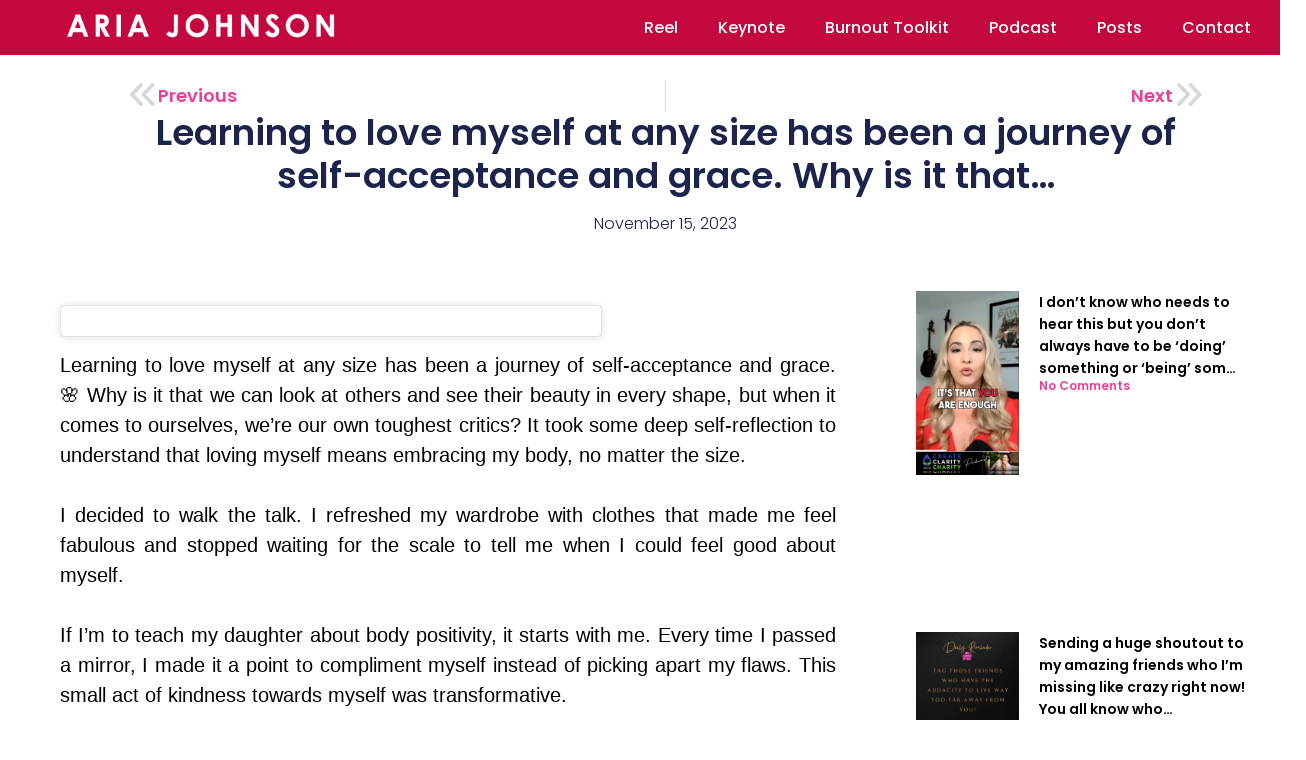

--- FILE ---
content_type: text/html; charset=UTF-8
request_url: https://ariajohnson.com/2023/11/15/learning-to-love-myself-at-any-size-has-been-a-journey-of-self-acceptance-and-grace-why-is-it-that/
body_size: 25179
content:
<!doctype html><html lang="en-US"><head><script data-no-optimize="1">var litespeed_docref=sessionStorage.getItem("litespeed_docref");litespeed_docref&&(Object.defineProperty(document,"referrer",{get:function(){return litespeed_docref}}),sessionStorage.removeItem("litespeed_docref"));</script> <meta charset="UTF-8"><meta name="viewport" content="width=device-width, initial-scale=1"><link rel="profile" href="https://gmpg.org/xfn/11"><meta name='robots' content='index, follow, max-image-preview:large, max-snippet:-1, max-video-preview:-1' /><meta name="dlm-version" content="5.1.6"><title>Learning to love myself at any size has been a journey of self-acceptance and grace. Why is it that... - Aria Johnson</title><link rel="canonical" href="https://ariajohnson.com/2023/11/15/learning-to-love-myself-at-any-size-has-been-a-journey-of-self-acceptance-and-grace-why-is-it-that/" /><meta property="og:locale" content="en_US" /><meta property="og:type" content="article" /><meta property="og:title" content="Learning to love myself at any size has been a journey of self-acceptance and grace. Why is it that... - Aria Johnson" /><meta property="og:description" content="&nbsp; Learning to love myself at any size has been a journey of self-acceptance and grace. &#x1f338; Why is it that we can look at others and see their beauty in every shape, but when it comes to ourselves, we&#8217;re our own toughest critics? It took some deep self-reflection to understand that loving myself means [&hellip;]" /><meta property="og:url" content="https://ariajohnson.com/2023/11/15/learning-to-love-myself-at-any-size-has-been-a-journey-of-self-acceptance-and-grace-why-is-it-that/" /><meta property="og:site_name" content="Aria Johnson" /><meta property="article:published_time" content="2023-11-15T15:51:26+00:00" /><meta property="og:image" content="https://ariajohnson.com/wp-content/uploads/2023/11/Learning-to-love-myself-at-any-size-has-been-a.jpg" /><meta property="og:image:width" content="1080" /><meta property="og:image:height" content="1920" /><meta property="og:image:type" content="image/jpeg" /><meta name="author" content="aria_admin" /><meta name="twitter:card" content="summary_large_image" /><meta name="twitter:label1" content="Written by" /><meta name="twitter:data1" content="aria_admin" /><meta name="twitter:label2" content="Est. reading time" /><meta name="twitter:data2" content="1 minute" /> <script type="application/ld+json" class="yoast-schema-graph">{"@context":"https://schema.org","@graph":[{"@type":"Article","@id":"https://ariajohnson.com/2023/11/15/learning-to-love-myself-at-any-size-has-been-a-journey-of-self-acceptance-and-grace-why-is-it-that/#article","isPartOf":{"@id":"https://ariajohnson.com/2023/11/15/learning-to-love-myself-at-any-size-has-been-a-journey-of-self-acceptance-and-grace-why-is-it-that/"},"author":{"name":"aria_admin","@id":"https://ariajohnson.com/#/schema/person/e1ed5affd15ba4169265593d29ec8e00"},"headline":"Learning to love myself at any size has been a journey of self-acceptance and grace. Why is it that&#8230;","datePublished":"2023-11-15T15:51:26+00:00","mainEntityOfPage":{"@id":"https://ariajohnson.com/2023/11/15/learning-to-love-myself-at-any-size-has-been-a-journey-of-self-acceptance-and-grace-why-is-it-that/"},"wordCount":240,"commentCount":1,"publisher":{"@id":"https://ariajohnson.com/#/schema/person/e1ed5affd15ba4169265593d29ec8e00"},"image":{"@id":"https://ariajohnson.com/2023/11/15/learning-to-love-myself-at-any-size-has-been-a-journey-of-self-acceptance-and-grace-why-is-it-that/#primaryimage"},"thumbnailUrl":"https://ariajohnson.com/wp-content/uploads/2023/11/Learning-to-love-myself-at-any-size-has-been-a.jpg","articleSection":["Blog posts"],"inLanguage":"en-US"},{"@type":"WebPage","@id":"https://ariajohnson.com/2023/11/15/learning-to-love-myself-at-any-size-has-been-a-journey-of-self-acceptance-and-grace-why-is-it-that/","url":"https://ariajohnson.com/2023/11/15/learning-to-love-myself-at-any-size-has-been-a-journey-of-self-acceptance-and-grace-why-is-it-that/","name":"Learning to love myself at any size has been a journey of self-acceptance and grace. Why is it that... - Aria Johnson","isPartOf":{"@id":"https://ariajohnson.com/#website"},"primaryImageOfPage":{"@id":"https://ariajohnson.com/2023/11/15/learning-to-love-myself-at-any-size-has-been-a-journey-of-self-acceptance-and-grace-why-is-it-that/#primaryimage"},"image":{"@id":"https://ariajohnson.com/2023/11/15/learning-to-love-myself-at-any-size-has-been-a-journey-of-self-acceptance-and-grace-why-is-it-that/#primaryimage"},"thumbnailUrl":"https://ariajohnson.com/wp-content/uploads/2023/11/Learning-to-love-myself-at-any-size-has-been-a.jpg","datePublished":"2023-11-15T15:51:26+00:00","breadcrumb":{"@id":"https://ariajohnson.com/2023/11/15/learning-to-love-myself-at-any-size-has-been-a-journey-of-self-acceptance-and-grace-why-is-it-that/#breadcrumb"},"inLanguage":"en-US","potentialAction":[{"@type":"ReadAction","target":["https://ariajohnson.com/2023/11/15/learning-to-love-myself-at-any-size-has-been-a-journey-of-self-acceptance-and-grace-why-is-it-that/"]}]},{"@type":"ImageObject","inLanguage":"en-US","@id":"https://ariajohnson.com/2023/11/15/learning-to-love-myself-at-any-size-has-been-a-journey-of-self-acceptance-and-grace-why-is-it-that/#primaryimage","url":"https://ariajohnson.com/wp-content/uploads/2023/11/Learning-to-love-myself-at-any-size-has-been-a.jpg","contentUrl":"https://ariajohnson.com/wp-content/uploads/2023/11/Learning-to-love-myself-at-any-size-has-been-a.jpg","width":1080,"height":1920,"caption":"Learning to love myself at any size has been a journey of self-acceptance and grace. Why is it that..."},{"@type":"BreadcrumbList","@id":"https://ariajohnson.com/2023/11/15/learning-to-love-myself-at-any-size-has-been-a-journey-of-self-acceptance-and-grace-why-is-it-that/#breadcrumb","itemListElement":[{"@type":"ListItem","position":1,"name":"Home","item":"https://ariajohnson.com/"},{"@type":"ListItem","position":2,"name":"Learning to love myself at any size has been a journey of self-acceptance and grace. Why is it that&#8230;"}]},{"@type":"WebSite","@id":"https://ariajohnson.com/#website","url":"https://ariajohnson.com/","name":"Aria Johnson","description":"","publisher":{"@id":"https://ariajohnson.com/#/schema/person/e1ed5affd15ba4169265593d29ec8e00"},"potentialAction":[{"@type":"SearchAction","target":{"@type":"EntryPoint","urlTemplate":"https://ariajohnson.com/?s={search_term_string}"},"query-input":{"@type":"PropertyValueSpecification","valueRequired":true,"valueName":"search_term_string"}}],"inLanguage":"en-US"},{"@type":["Person","Organization"],"@id":"https://ariajohnson.com/#/schema/person/e1ed5affd15ba4169265593d29ec8e00","name":"aria_admin","image":{"@type":"ImageObject","inLanguage":"en-US","@id":"https://ariajohnson.com/#/schema/person/image/","url":"https://ariajohnson.com/wp-content/uploads/2023/11/headshot-1000x1000-1.jpg","contentUrl":"https://ariajohnson.com/wp-content/uploads/2023/11/headshot-1000x1000-1.jpg","width":1000,"height":1000,"caption":"aria_admin"},"logo":{"@id":"https://ariajohnson.com/#/schema/person/image/"},"sameAs":["https://ariajohnson.com"],"url":"https://ariajohnson.com/author/aria_admin/"}]}</script> <link rel='dns-prefetch' href='//www.googletagmanager.com' /><link rel='dns-prefetch' href='//use.fontawesome.com' /><link rel="alternate" type="application/rss+xml" title="Aria Johnson &raquo; Feed" href="https://ariajohnson.com/feed/" /><link rel="alternate" title="oEmbed (JSON)" type="application/json+oembed" href="https://ariajohnson.com/wp-json/oembed/1.0/embed?url=https%3A%2F%2Fariajohnson.com%2F2023%2F11%2F15%2Flearning-to-love-myself-at-any-size-has-been-a-journey-of-self-acceptance-and-grace-why-is-it-that%2F" /><link rel="alternate" title="oEmbed (XML)" type="text/xml+oembed" href="https://ariajohnson.com/wp-json/oembed/1.0/embed?url=https%3A%2F%2Fariajohnson.com%2F2023%2F11%2F15%2Flearning-to-love-myself-at-any-size-has-been-a-journey-of-self-acceptance-and-grace-why-is-it-that%2F&#038;format=xml" /><style id='wp-img-auto-sizes-contain-inline-css'>img:is([sizes=auto i],[sizes^="auto," i]){contain-intrinsic-size:3000px 1500px}
/*# sourceURL=wp-img-auto-sizes-contain-inline-css */</style><link data-optimized="2" rel="stylesheet" href="https://ariajohnson.com/wp-content/litespeed/css/56a0bb31da36d5b5c20034a9ecc02b84.css?ver=9ed52" /><style id='font-awesome-svg-styles-default-inline-css'>.svg-inline--fa {
  display: inline-block;
  height: 1em;
  overflow: visible;
  vertical-align: -.125em;
}
/*# sourceURL=font-awesome-svg-styles-default-inline-css */</style><style id='font-awesome-svg-styles-inline-css'>.wp-block-font-awesome-icon svg::before,
   .wp-rich-text-font-awesome-icon svg::before {content: unset;}
/*# sourceURL=font-awesome-svg-styles-inline-css */</style><style id='global-styles-inline-css'>:root{--wp--preset--aspect-ratio--square: 1;--wp--preset--aspect-ratio--4-3: 4/3;--wp--preset--aspect-ratio--3-4: 3/4;--wp--preset--aspect-ratio--3-2: 3/2;--wp--preset--aspect-ratio--2-3: 2/3;--wp--preset--aspect-ratio--16-9: 16/9;--wp--preset--aspect-ratio--9-16: 9/16;--wp--preset--color--black: #000000;--wp--preset--color--cyan-bluish-gray: #abb8c3;--wp--preset--color--white: #ffffff;--wp--preset--color--pale-pink: #f78da7;--wp--preset--color--vivid-red: #cf2e2e;--wp--preset--color--luminous-vivid-orange: #ff6900;--wp--preset--color--luminous-vivid-amber: #fcb900;--wp--preset--color--light-green-cyan: #7bdcb5;--wp--preset--color--vivid-green-cyan: #00d084;--wp--preset--color--pale-cyan-blue: #8ed1fc;--wp--preset--color--vivid-cyan-blue: #0693e3;--wp--preset--color--vivid-purple: #9b51e0;--wp--preset--gradient--vivid-cyan-blue-to-vivid-purple: linear-gradient(135deg,rgb(6,147,227) 0%,rgb(155,81,224) 100%);--wp--preset--gradient--light-green-cyan-to-vivid-green-cyan: linear-gradient(135deg,rgb(122,220,180) 0%,rgb(0,208,130) 100%);--wp--preset--gradient--luminous-vivid-amber-to-luminous-vivid-orange: linear-gradient(135deg,rgb(252,185,0) 0%,rgb(255,105,0) 100%);--wp--preset--gradient--luminous-vivid-orange-to-vivid-red: linear-gradient(135deg,rgb(255,105,0) 0%,rgb(207,46,46) 100%);--wp--preset--gradient--very-light-gray-to-cyan-bluish-gray: linear-gradient(135deg,rgb(238,238,238) 0%,rgb(169,184,195) 100%);--wp--preset--gradient--cool-to-warm-spectrum: linear-gradient(135deg,rgb(74,234,220) 0%,rgb(151,120,209) 20%,rgb(207,42,186) 40%,rgb(238,44,130) 60%,rgb(251,105,98) 80%,rgb(254,248,76) 100%);--wp--preset--gradient--blush-light-purple: linear-gradient(135deg,rgb(255,206,236) 0%,rgb(152,150,240) 100%);--wp--preset--gradient--blush-bordeaux: linear-gradient(135deg,rgb(254,205,165) 0%,rgb(254,45,45) 50%,rgb(107,0,62) 100%);--wp--preset--gradient--luminous-dusk: linear-gradient(135deg,rgb(255,203,112) 0%,rgb(199,81,192) 50%,rgb(65,88,208) 100%);--wp--preset--gradient--pale-ocean: linear-gradient(135deg,rgb(255,245,203) 0%,rgb(182,227,212) 50%,rgb(51,167,181) 100%);--wp--preset--gradient--electric-grass: linear-gradient(135deg,rgb(202,248,128) 0%,rgb(113,206,126) 100%);--wp--preset--gradient--midnight: linear-gradient(135deg,rgb(2,3,129) 0%,rgb(40,116,252) 100%);--wp--preset--font-size--small: 13px;--wp--preset--font-size--medium: 20px;--wp--preset--font-size--large: 36px;--wp--preset--font-size--x-large: 42px;--wp--preset--spacing--20: 0.44rem;--wp--preset--spacing--30: 0.67rem;--wp--preset--spacing--40: 1rem;--wp--preset--spacing--50: 1.5rem;--wp--preset--spacing--60: 2.25rem;--wp--preset--spacing--70: 3.38rem;--wp--preset--spacing--80: 5.06rem;--wp--preset--shadow--natural: 6px 6px 9px rgba(0, 0, 0, 0.2);--wp--preset--shadow--deep: 12px 12px 50px rgba(0, 0, 0, 0.4);--wp--preset--shadow--sharp: 6px 6px 0px rgba(0, 0, 0, 0.2);--wp--preset--shadow--outlined: 6px 6px 0px -3px rgb(255, 255, 255), 6px 6px rgb(0, 0, 0);--wp--preset--shadow--crisp: 6px 6px 0px rgb(0, 0, 0);}:root { --wp--style--global--content-size: 800px;--wp--style--global--wide-size: 1200px; }:where(body) { margin: 0; }.wp-site-blocks > .alignleft { float: left; margin-right: 2em; }.wp-site-blocks > .alignright { float: right; margin-left: 2em; }.wp-site-blocks > .aligncenter { justify-content: center; margin-left: auto; margin-right: auto; }:where(.wp-site-blocks) > * { margin-block-start: 24px; margin-block-end: 0; }:where(.wp-site-blocks) > :first-child { margin-block-start: 0; }:where(.wp-site-blocks) > :last-child { margin-block-end: 0; }:root { --wp--style--block-gap: 24px; }:root :where(.is-layout-flow) > :first-child{margin-block-start: 0;}:root :where(.is-layout-flow) > :last-child{margin-block-end: 0;}:root :where(.is-layout-flow) > *{margin-block-start: 24px;margin-block-end: 0;}:root :where(.is-layout-constrained) > :first-child{margin-block-start: 0;}:root :where(.is-layout-constrained) > :last-child{margin-block-end: 0;}:root :where(.is-layout-constrained) > *{margin-block-start: 24px;margin-block-end: 0;}:root :where(.is-layout-flex){gap: 24px;}:root :where(.is-layout-grid){gap: 24px;}.is-layout-flow > .alignleft{float: left;margin-inline-start: 0;margin-inline-end: 2em;}.is-layout-flow > .alignright{float: right;margin-inline-start: 2em;margin-inline-end: 0;}.is-layout-flow > .aligncenter{margin-left: auto !important;margin-right: auto !important;}.is-layout-constrained > .alignleft{float: left;margin-inline-start: 0;margin-inline-end: 2em;}.is-layout-constrained > .alignright{float: right;margin-inline-start: 2em;margin-inline-end: 0;}.is-layout-constrained > .aligncenter{margin-left: auto !important;margin-right: auto !important;}.is-layout-constrained > :where(:not(.alignleft):not(.alignright):not(.alignfull)){max-width: var(--wp--style--global--content-size);margin-left: auto !important;margin-right: auto !important;}.is-layout-constrained > .alignwide{max-width: var(--wp--style--global--wide-size);}body .is-layout-flex{display: flex;}.is-layout-flex{flex-wrap: wrap;align-items: center;}.is-layout-flex > :is(*, div){margin: 0;}body .is-layout-grid{display: grid;}.is-layout-grid > :is(*, div){margin: 0;}body{padding-top: 0px;padding-right: 0px;padding-bottom: 0px;padding-left: 0px;}a:where(:not(.wp-element-button)){text-decoration: underline;}:root :where(.wp-element-button, .wp-block-button__link){background-color: #32373c;border-width: 0;color: #fff;font-family: inherit;font-size: inherit;font-style: inherit;font-weight: inherit;letter-spacing: inherit;line-height: inherit;padding-top: calc(0.667em + 2px);padding-right: calc(1.333em + 2px);padding-bottom: calc(0.667em + 2px);padding-left: calc(1.333em + 2px);text-decoration: none;text-transform: inherit;}.has-black-color{color: var(--wp--preset--color--black) !important;}.has-cyan-bluish-gray-color{color: var(--wp--preset--color--cyan-bluish-gray) !important;}.has-white-color{color: var(--wp--preset--color--white) !important;}.has-pale-pink-color{color: var(--wp--preset--color--pale-pink) !important;}.has-vivid-red-color{color: var(--wp--preset--color--vivid-red) !important;}.has-luminous-vivid-orange-color{color: var(--wp--preset--color--luminous-vivid-orange) !important;}.has-luminous-vivid-amber-color{color: var(--wp--preset--color--luminous-vivid-amber) !important;}.has-light-green-cyan-color{color: var(--wp--preset--color--light-green-cyan) !important;}.has-vivid-green-cyan-color{color: var(--wp--preset--color--vivid-green-cyan) !important;}.has-pale-cyan-blue-color{color: var(--wp--preset--color--pale-cyan-blue) !important;}.has-vivid-cyan-blue-color{color: var(--wp--preset--color--vivid-cyan-blue) !important;}.has-vivid-purple-color{color: var(--wp--preset--color--vivid-purple) !important;}.has-black-background-color{background-color: var(--wp--preset--color--black) !important;}.has-cyan-bluish-gray-background-color{background-color: var(--wp--preset--color--cyan-bluish-gray) !important;}.has-white-background-color{background-color: var(--wp--preset--color--white) !important;}.has-pale-pink-background-color{background-color: var(--wp--preset--color--pale-pink) !important;}.has-vivid-red-background-color{background-color: var(--wp--preset--color--vivid-red) !important;}.has-luminous-vivid-orange-background-color{background-color: var(--wp--preset--color--luminous-vivid-orange) !important;}.has-luminous-vivid-amber-background-color{background-color: var(--wp--preset--color--luminous-vivid-amber) !important;}.has-light-green-cyan-background-color{background-color: var(--wp--preset--color--light-green-cyan) !important;}.has-vivid-green-cyan-background-color{background-color: var(--wp--preset--color--vivid-green-cyan) !important;}.has-pale-cyan-blue-background-color{background-color: var(--wp--preset--color--pale-cyan-blue) !important;}.has-vivid-cyan-blue-background-color{background-color: var(--wp--preset--color--vivid-cyan-blue) !important;}.has-vivid-purple-background-color{background-color: var(--wp--preset--color--vivid-purple) !important;}.has-black-border-color{border-color: var(--wp--preset--color--black) !important;}.has-cyan-bluish-gray-border-color{border-color: var(--wp--preset--color--cyan-bluish-gray) !important;}.has-white-border-color{border-color: var(--wp--preset--color--white) !important;}.has-pale-pink-border-color{border-color: var(--wp--preset--color--pale-pink) !important;}.has-vivid-red-border-color{border-color: var(--wp--preset--color--vivid-red) !important;}.has-luminous-vivid-orange-border-color{border-color: var(--wp--preset--color--luminous-vivid-orange) !important;}.has-luminous-vivid-amber-border-color{border-color: var(--wp--preset--color--luminous-vivid-amber) !important;}.has-light-green-cyan-border-color{border-color: var(--wp--preset--color--light-green-cyan) !important;}.has-vivid-green-cyan-border-color{border-color: var(--wp--preset--color--vivid-green-cyan) !important;}.has-pale-cyan-blue-border-color{border-color: var(--wp--preset--color--pale-cyan-blue) !important;}.has-vivid-cyan-blue-border-color{border-color: var(--wp--preset--color--vivid-cyan-blue) !important;}.has-vivid-purple-border-color{border-color: var(--wp--preset--color--vivid-purple) !important;}.has-vivid-cyan-blue-to-vivid-purple-gradient-background{background: var(--wp--preset--gradient--vivid-cyan-blue-to-vivid-purple) !important;}.has-light-green-cyan-to-vivid-green-cyan-gradient-background{background: var(--wp--preset--gradient--light-green-cyan-to-vivid-green-cyan) !important;}.has-luminous-vivid-amber-to-luminous-vivid-orange-gradient-background{background: var(--wp--preset--gradient--luminous-vivid-amber-to-luminous-vivid-orange) !important;}.has-luminous-vivid-orange-to-vivid-red-gradient-background{background: var(--wp--preset--gradient--luminous-vivid-orange-to-vivid-red) !important;}.has-very-light-gray-to-cyan-bluish-gray-gradient-background{background: var(--wp--preset--gradient--very-light-gray-to-cyan-bluish-gray) !important;}.has-cool-to-warm-spectrum-gradient-background{background: var(--wp--preset--gradient--cool-to-warm-spectrum) !important;}.has-blush-light-purple-gradient-background{background: var(--wp--preset--gradient--blush-light-purple) !important;}.has-blush-bordeaux-gradient-background{background: var(--wp--preset--gradient--blush-bordeaux) !important;}.has-luminous-dusk-gradient-background{background: var(--wp--preset--gradient--luminous-dusk) !important;}.has-pale-ocean-gradient-background{background: var(--wp--preset--gradient--pale-ocean) !important;}.has-electric-grass-gradient-background{background: var(--wp--preset--gradient--electric-grass) !important;}.has-midnight-gradient-background{background: var(--wp--preset--gradient--midnight) !important;}.has-small-font-size{font-size: var(--wp--preset--font-size--small) !important;}.has-medium-font-size{font-size: var(--wp--preset--font-size--medium) !important;}.has-large-font-size{font-size: var(--wp--preset--font-size--large) !important;}.has-x-large-font-size{font-size: var(--wp--preset--font-size--x-large) !important;}
:root :where(.wp-block-pullquote){font-size: 1.5em;line-height: 1.6;}
/*# sourceURL=global-styles-inline-css */</style><link rel='stylesheet' id='font-awesome-official-css' href='https://use.fontawesome.com/releases/v6.4.2/css/all.css' media='all' integrity="sha384-blOohCVdhjmtROpu8+CfTnUWham9nkX7P7OZQMst+RUnhtoY/9qemFAkIKOYxDI3" crossorigin="anonymous" /><link rel='stylesheet' id='font-awesome-official-v4shim-css' href='https://use.fontawesome.com/releases/v6.4.2/css/v4-shims.css' media='all' integrity="sha384-IqMDcR2qh8kGcGdRrxwop5R2GiUY5h8aDR/LhYxPYiXh3sAAGGDkFvFqWgFvTsTd" crossorigin="anonymous" /> <script type="litespeed/javascript" data-src="https://ariajohnson.com/wp-includes/js/jquery/jquery.min.js" id="jquery-core-js"></script> <script id="jquery-js-after" type="litespeed/javascript">!function($){"use strict";$(document).ready(function(){$(this).scrollTop()>100&&$(".hfe-scroll-to-top-wrap").removeClass("hfe-scroll-to-top-hide"),$(window).scroll(function(){$(this).scrollTop()<100?$(".hfe-scroll-to-top-wrap").fadeOut(300):$(".hfe-scroll-to-top-wrap").fadeIn(300)}),$(".hfe-scroll-to-top-wrap").on("click",function(){$("html, body").animate({scrollTop:0},300);return!1})})}(jQuery);!function($){'use strict';$(document).ready(function(){var bar=$('.hfe-reading-progress-bar');if(!bar.length)return;$(window).on('scroll',function(){var s=$(window).scrollTop(),d=$(document).height()-$(window).height(),p=d?s/d*100:0;bar.css('width',p+'%')})})}(jQuery)</script> 
 <script type="litespeed/javascript" data-src="https://www.googletagmanager.com/gtag/js?id=GT-NGJF98XF" id="google_gtagjs-js"></script> <script id="google_gtagjs-js-after" type="litespeed/javascript">window.dataLayer=window.dataLayer||[];function gtag(){dataLayer.push(arguments)}
gtag("set","linker",{"domains":["ariajohnson.com"]});gtag("js",new Date());gtag("set","developer_id.dZTNiMT",!0);gtag("config","GT-NGJF98XF");window._googlesitekit=window._googlesitekit||{};window._googlesitekit.throttledEvents=[];window._googlesitekit.gtagEvent=(name,data)=>{var key=JSON.stringify({name,data});if(!!window._googlesitekit.throttledEvents[key]){return}window._googlesitekit.throttledEvents[key]=!0;setTimeout(()=>{delete window._googlesitekit.throttledEvents[key]},5);gtag("event",name,{...data,event_source:"site-kit"})}</script> <link rel="https://api.w.org/" href="https://ariajohnson.com/wp-json/" /><link rel="alternate" title="JSON" type="application/json" href="https://ariajohnson.com/wp-json/wp/v2/posts/591" /><link rel="EditURI" type="application/rsd+xml" title="RSD" href="https://ariajohnson.com/xmlrpc.php?rsd" /><meta name="generator" content="WordPress 6.9" /><link rel='shortlink' href='https://ariajohnson.com/?p=591' /><meta name="generator" content="Site Kit by Google 1.170.0" /><link rel="icon" type="image/png" href="/wp-content/uploads/fbrfg/favicon-96x96.png" sizes="96x96" /><link rel="icon" type="image/svg+xml" href="/wp-content/uploads/fbrfg/favicon.svg" /><link rel="shortcut icon" href="/wp-content/uploads/fbrfg/favicon.ico" /><link rel="apple-touch-icon" sizes="180x180" href="/wp-content/uploads/fbrfg/apple-touch-icon.png" /><link rel="manifest" href="/wp-content/uploads/fbrfg/site.webmanifest" /><meta name="generator" content="Elementor 3.34.2; features: additional_custom_breakpoints; settings: css_print_method-external, google_font-enabled, font_display-swap"><style>.e-con.e-parent:nth-of-type(n+4):not(.e-lazyloaded):not(.e-no-lazyload),
				.e-con.e-parent:nth-of-type(n+4):not(.e-lazyloaded):not(.e-no-lazyload) * {
					background-image: none !important;
				}
				@media screen and (max-height: 1024px) {
					.e-con.e-parent:nth-of-type(n+3):not(.e-lazyloaded):not(.e-no-lazyload),
					.e-con.e-parent:nth-of-type(n+3):not(.e-lazyloaded):not(.e-no-lazyload) * {
						background-image: none !important;
					}
				}
				@media screen and (max-height: 640px) {
					.e-con.e-parent:nth-of-type(n+2):not(.e-lazyloaded):not(.e-no-lazyload),
					.e-con.e-parent:nth-of-type(n+2):not(.e-lazyloaded):not(.e-no-lazyload) * {
						background-image: none !important;
					}
				}</style><link rel="icon" href="https://ariajohnson.com/wp-content/uploads/2025/07/cropped-the-golden-voice-favicon-32x32.png" sizes="32x32" /><link rel="icon" href="https://ariajohnson.com/wp-content/uploads/2025/07/cropped-the-golden-voice-favicon-192x192.png" sizes="192x192" /><link rel="apple-touch-icon" href="https://ariajohnson.com/wp-content/uploads/2025/07/cropped-the-golden-voice-favicon-180x180.png" /><meta name="msapplication-TileImage" content="https://ariajohnson.com/wp-content/uploads/2025/07/cropped-the-golden-voice-favicon-270x270.png" /></head><body class="wp-singular post-template-default single single-post postid-591 single-format-standard wp-custom-logo wp-embed-responsive wp-theme-hello-elementor ehf-template-hello-elementor ehf-stylesheet-hello-elementor hello-elementor-default elementor-default elementor-kit-7 elementor-page-500"><a class="skip-link screen-reader-text" href="#content">Skip to content</a><header data-elementor-type="header" data-elementor-id="48" class="elementor elementor-48 elementor-location-header" data-elementor-post-type="elementor_library"><div class="elementor-element elementor-element-e59f2ad e-flex e-con-boxed e-con e-parent" data-id="e59f2ad" data-element_type="container" data-settings="{&quot;background_background&quot;:&quot;classic&quot;,&quot;sticky&quot;:&quot;top&quot;,&quot;sticky_on&quot;:[&quot;desktop&quot;,&quot;tablet&quot;,&quot;mobile&quot;],&quot;sticky_offset&quot;:0,&quot;sticky_effects_offset&quot;:0,&quot;sticky_anchor_link_offset&quot;:0}"><div class="e-con-inner"><div class="elementor-element elementor-element-234f312 e-con-full e-flex e-con e-child" data-id="234f312" data-element_type="container"><div class="elementor-element elementor-element-47c0097 elementor-widget elementor-widget-theme-site-logo elementor-widget-image" data-id="47c0097" data-element_type="widget" data-widget_type="theme-site-logo.default"><div class="elementor-widget-container">
<a href="https://ariajohnson.com">
<img data-lazyloaded="1" src="[data-uri]" width="729" height="96" data-src="https://ariajohnson.com/wp-content/uploads/2023/08/aria-johnson-logo-1.png" class="attachment-full size-full wp-image-168" alt="" data-srcset="https://ariajohnson.com/wp-content/uploads/2023/08/aria-johnson-logo-1.png 729w, https://ariajohnson.com/wp-content/uploads/2023/08/aria-johnson-logo-1-300x40.png 300w" data-sizes="(max-width: 729px) 100vw, 729px" />				</a></div></div></div><div class="elementor-element elementor-element-7848062 e-con-full e-flex e-con e-child" data-id="7848062" data-element_type="container"><div class="elementor-element elementor-element-3c1b847 elementor-nav-menu__align-end elementor-nav-menu--stretch elementor-nav-menu--dropdown-tablet elementor-nav-menu__text-align-aside elementor-nav-menu--toggle elementor-nav-menu--burger elementor-widget elementor-widget-nav-menu" data-id="3c1b847" data-element_type="widget" data-settings="{&quot;full_width&quot;:&quot;stretch&quot;,&quot;layout&quot;:&quot;horizontal&quot;,&quot;submenu_icon&quot;:{&quot;value&quot;:&quot;&lt;i class=\&quot;fas fa-caret-down\&quot; aria-hidden=\&quot;true\&quot;&gt;&lt;\/i&gt;&quot;,&quot;library&quot;:&quot;fa-solid&quot;},&quot;toggle&quot;:&quot;burger&quot;}" data-widget_type="nav-menu.default"><div class="elementor-widget-container"><nav aria-label="Menu" class="elementor-nav-menu--main elementor-nav-menu__container elementor-nav-menu--layout-horizontal e--pointer-underline e--animation-fade"><ul id="menu-1-3c1b847" class="elementor-nav-menu"><li class="menu-item menu-item-type-custom menu-item-object-custom menu-item-642"><a href="/#speaker-reel" class="elementor-item elementor-item-anchor">Reel</a></li><li class="menu-item menu-item-type-custom menu-item-object-custom menu-item-1106"><a href="/#keynote" class="elementor-item elementor-item-anchor">Keynote</a></li><li class="menu-item menu-item-type-custom menu-item-object-custom menu-item-1102"><a href="/#burnout" class="elementor-item elementor-item-anchor">Burnout Toolkit</a></li><li class="menu-item menu-item-type-post_type menu-item-object-page menu-item-813"><a href="https://ariajohnson.com/podcast/" class="elementor-item">Podcast</a></li><li class="menu-item menu-item-type-taxonomy menu-item-object-category current-post-ancestor current-menu-parent current-post-parent menu-item-641"><a href="https://ariajohnson.com/category/blog/" class="elementor-item">Posts</a></li><li class="menu-item menu-item-type-custom menu-item-object-custom menu-item-645"><a href="/#contact-form" class="elementor-item elementor-item-anchor">Contact</a></li></ul></nav><div class="elementor-menu-toggle" role="button" tabindex="0" aria-label="Menu Toggle" aria-expanded="false">
<i aria-hidden="true" role="presentation" class="elementor-menu-toggle__icon--open eicon-menu-bar"></i><i aria-hidden="true" role="presentation" class="elementor-menu-toggle__icon--close eicon-close"></i></div><nav class="elementor-nav-menu--dropdown elementor-nav-menu__container" aria-hidden="true"><ul id="menu-2-3c1b847" class="elementor-nav-menu"><li class="menu-item menu-item-type-custom menu-item-object-custom menu-item-642"><a href="/#speaker-reel" class="elementor-item elementor-item-anchor" tabindex="-1">Reel</a></li><li class="menu-item menu-item-type-custom menu-item-object-custom menu-item-1106"><a href="/#keynote" class="elementor-item elementor-item-anchor" tabindex="-1">Keynote</a></li><li class="menu-item menu-item-type-custom menu-item-object-custom menu-item-1102"><a href="/#burnout" class="elementor-item elementor-item-anchor" tabindex="-1">Burnout Toolkit</a></li><li class="menu-item menu-item-type-post_type menu-item-object-page menu-item-813"><a href="https://ariajohnson.com/podcast/" class="elementor-item" tabindex="-1">Podcast</a></li><li class="menu-item menu-item-type-taxonomy menu-item-object-category current-post-ancestor current-menu-parent current-post-parent menu-item-641"><a href="https://ariajohnson.com/category/blog/" class="elementor-item" tabindex="-1">Posts</a></li><li class="menu-item menu-item-type-custom menu-item-object-custom menu-item-645"><a href="/#contact-form" class="elementor-item elementor-item-anchor" tabindex="-1">Contact</a></li></ul></nav></div></div></div></div></div></header><div data-elementor-type="single-post" data-elementor-id="500" class="elementor elementor-500 elementor-location-single post-591 post type-post status-publish format-standard has-post-thumbnail hentry category-blog" data-elementor-post-type="elementor_library"><div class="elementor-element elementor-element-769fa7ea e-flex e-con-boxed e-con e-parent" data-id="769fa7ea" data-element_type="container"><div class="e-con-inner"><div class="elementor-element elementor-element-62ff003 elementor-post-navigation-borders-yes elementor-widget elementor-widget-post-navigation" data-id="62ff003" data-element_type="widget" data-widget_type="post-navigation.default"><div class="elementor-widget-container"><div class="elementor-post-navigation" role="navigation" aria-label="Post Navigation"><div class="elementor-post-navigation__prev elementor-post-navigation__link">
<a href="https://ariajohnson.com/2023/11/14/in-a-world-full-of-replicas-its-your-unique-you-ness-that-lights-up-the-room-whether-youre-belt/" rel="prev"><span class="post-navigation__arrow-wrapper post-navigation__arrow-prev"><i aria-hidden="true" class="fas fa-angle-double-left"></i><span class="elementor-screen-only">Prev</span></span><span class="elementor-post-navigation__link__prev"><span class="post-navigation__prev--label">Previous</span></span></a></div><div class="elementor-post-navigation__separator-wrapper"><div class="elementor-post-navigation__separator"></div></div><div class="elementor-post-navigation__next elementor-post-navigation__link">
<a href="https://ariajohnson.com/2023/11/16/lets-talk-real-about-confidence-over-the-years-many-of-my-clients-from-thegoldenvoice-have-asked/" rel="next"><span class="elementor-post-navigation__link__next"><span class="post-navigation__next--label">Next</span></span><span class="post-navigation__arrow-wrapper post-navigation__arrow-next"><i aria-hidden="true" class="fas fa-angle-double-right"></i><span class="elementor-screen-only">Next</span></span></a></div></div></div></div><div class="elementor-element elementor-element-550d7e6 elementor-widget elementor-widget-theme-post-title elementor-page-title elementor-widget-heading" data-id="550d7e6" data-element_type="widget" data-widget_type="theme-post-title.default"><div class="elementor-widget-container"><h1 class="elementor-heading-title elementor-size-default">Learning to love myself at any size has been a journey of self-acceptance and grace.  Why is it that&#8230;</h1></div></div><div class="elementor-element elementor-element-4d270fa3 elementor-align-center elementor-widget elementor-widget-post-info" data-id="4d270fa3" data-element_type="widget" data-widget_type="post-info.default"><div class="elementor-widget-container"><ul class="elementor-inline-items elementor-icon-list-items elementor-post-info"><li class="elementor-icon-list-item elementor-repeater-item-7f530f1 elementor-inline-item" itemprop="datePublished">
<a href="https://ariajohnson.com/2023/11/15/">
<span class="elementor-icon-list-text elementor-post-info__item elementor-post-info__item--type-date">
<time>November 15, 2023</time>					</span>
</a></li></ul></div></div></div></div><div class="elementor-element elementor-element-966a05f e-flex e-con-boxed e-con e-parent" data-id="966a05f" data-element_type="container"><div class="e-con-inner"><div class="elementor-element elementor-element-d168531 e-con-full e-flex e-con e-child" data-id="d168531" data-element_type="container"><div class="elementor-element elementor-element-fe958b9 elementor-widget elementor-widget-theme-post-content" data-id="fe958b9" data-element_type="widget" data-widget_type="theme-post-content.default"><div class="elementor-widget-container"><p><br />
<a href="http://instagram.com/p/CzrB874rr4C"><img data-lazyloaded="1" src="[data-uri]" width="1080" height="1920" decoding="async" style="display:none" data-src="https://ariajohnson.com/wp-content/uploads/2023/11/1700161418_120_Learning-to-love-myself-at-any-size-has-been-a.jpg" /></a></p><blockquote class="instagram-media"  data-instgrm-permalink="https://www.instagram.com/reel/CzrB874rr4C/" data-instgrm-version="14" style=" background: border:0; border-radius:3px; box-shadow:0 0 1px 0 rgba(0,0,0,0.5),0 1px 10px 0 rgba(0,0,0,0.15); margin: 1px; max-width:540px; min-width:326px; padding:0; width:99.375%; width:-webkit-calc(100% - 2px); width:calc(100% - 2px);"><p>&nbsp;</p></blockquote><p> <script type="litespeed/javascript" data-src="//www.instagram.com/embed.js"></script>Learning to love myself at any size has been a journey of self-acceptance and grace. &#x1f338; Why is it that we can look at others and see their beauty in every shape, but when it comes to ourselves, we&#8217;re our own toughest critics? It took some deep self-reflection to understand that loving myself means embracing my body, no matter the size.<br />
ㅤ<br />
I decided to walk the talk. I refreshed my wardrobe with clothes that made me feel fabulous and stopped waiting for the scale to tell me when I could feel good about myself.<br />
ㅤ<br />
If I&#8217;m to teach my daughter about body positivity, it starts with me. Every time I passed a mirror, I made it a point to compliment myself instead of picking apart my flaws. This small act of kindness towards myself was transformative.<br />
ㅤ<br />
Here&#8217;s the twist: once I embraced self-love, my body naturally found its balance. It’s a reminder that our bodies respond to the way we treat and talk to ourselves. Let&#8217;s be kinder, gentler, and more accepting of ourselves. After all, self-love isn&#8217;t just a concept, it&#8217;s a practice. And it starts with us. &#x2764;&#xfe0f;<br />
ㅤ</p><p>ㅤ<br />
Clip from the Clarity with Charity Podcast, out soon.<br />
Instagram @charitybrownbiz<br />
Facebook @NowAnswerGroup<br />
Youtube @CharityBrownNOW<br />
Linkedin @Charitybrown2021</p><p><br />
<br /><a href="http://instagram.com/p/CzrB874rr4C">Source</a></p></div></div><div class="elementor-element elementor-element-153bca36 e-con-full e-flex e-con e-child" data-id="153bca36" data-element_type="container"><div class="elementor-element elementor-element-1c011525 elementor-widget elementor-widget-heading" data-id="1c011525" data-element_type="widget" data-widget_type="heading.default"><div class="elementor-widget-container">
<span class="elementor-heading-title elementor-size-default">Share this Post:</span></div></div><div class="elementor-element elementor-element-66c4ec66 elementor-share-buttons--view-icon elementor-share-buttons--skin-minimal elementor-share-buttons--color-custom elementor-share-buttons--shape-square elementor-grid-0 elementor-widget elementor-widget-share-buttons" data-id="66c4ec66" data-element_type="widget" data-widget_type="share-buttons.default"><div class="elementor-widget-container"><div class="elementor-grid" role="list"><div class="elementor-grid-item" role="listitem"><div class="elementor-share-btn elementor-share-btn_facebook" role="button" tabindex="0" aria-label="Share on facebook">
<span class="elementor-share-btn__icon">
<i class="fab fa-facebook" aria-hidden="true"></i>							</span></div></div><div class="elementor-grid-item" role="listitem"><div class="elementor-share-btn elementor-share-btn_twitter" role="button" tabindex="0" aria-label="Share on twitter">
<span class="elementor-share-btn__icon">
<i class="fab fa-twitter" aria-hidden="true"></i>							</span></div></div><div class="elementor-grid-item" role="listitem"><div class="elementor-share-btn elementor-share-btn_linkedin" role="button" tabindex="0" aria-label="Share on linkedin">
<span class="elementor-share-btn__icon">
<i class="fab fa-linkedin" aria-hidden="true"></i>							</span></div></div></div></div></div></div><div class="elementor-element elementor-element-630b30bc elementor-widget elementor-widget-post-navigation" data-id="630b30bc" data-element_type="widget" data-widget_type="post-navigation.default"><div class="elementor-widget-container"><div class="elementor-post-navigation" role="navigation" aria-label="Post Navigation"><div class="elementor-post-navigation__prev elementor-post-navigation__link">
<a href="https://ariajohnson.com/2023/11/14/in-a-world-full-of-replicas-its-your-unique-you-ness-that-lights-up-the-room-whether-youre-belt/" rel="prev"><span class="elementor-post-navigation__link__prev"><span class="post-navigation__prev--label">Previous</span></span></a></div><div class="elementor-post-navigation__next elementor-post-navigation__link">
<a href="https://ariajohnson.com/2023/11/16/lets-talk-real-about-confidence-over-the-years-many-of-my-clients-from-thegoldenvoice-have-asked/" rel="next"><span class="elementor-post-navigation__link__next"><span class="post-navigation__next--label">Next</span></span></a></div></div></div></div></div><div class="elementor-element elementor-element-4309dde e-con-full e-flex e-con e-child" data-id="4309dde" data-element_type="container"><div class="elementor-element elementor-element-487c19f elementor-grid-1 elementor-widget__width-initial elementor-posts--thumbnail-left elementor-posts--align-left elementor-grid-tablet-2 elementor-grid-mobile-1 elementor-widget elementor-widget-posts" data-id="487c19f" data-element_type="widget" data-settings="{&quot;classic_columns&quot;:&quot;1&quot;,&quot;classic_row_gap&quot;:{&quot;unit&quot;:&quot;px&quot;,&quot;size&quot;:26,&quot;sizes&quot;:[]},&quot;pagination_type&quot;:&quot;load_more_infinite_scroll&quot;,&quot;classic_columns_tablet&quot;:&quot;2&quot;,&quot;classic_columns_mobile&quot;:&quot;1&quot;,&quot;classic_row_gap_tablet&quot;:{&quot;unit&quot;:&quot;px&quot;,&quot;size&quot;:&quot;&quot;,&quot;sizes&quot;:[]},&quot;classic_row_gap_mobile&quot;:{&quot;unit&quot;:&quot;px&quot;,&quot;size&quot;:&quot;&quot;,&quot;sizes&quot;:[]},&quot;load_more_spinner&quot;:{&quot;value&quot;:&quot;fas fa-spinner&quot;,&quot;library&quot;:&quot;fa-solid&quot;}}" data-widget_type="posts.classic"><div class="elementor-widget-container"><div class="elementor-posts-container elementor-posts elementor-posts--skin-classic elementor-grid" role="list"><article class="elementor-post elementor-grid-item post-723 post type-post status-publish format-standard has-post-thumbnail hentry category-blog" role="listitem">
<a class="elementor-post__thumbnail__link" href="https://ariajohnson.com/2023/11/22/i-dont-know-who-needs-to-hear-this-but-you-dont-always-have-to-be-doing-something-or-being-som/" tabindex="-1" ><div class="elementor-post__thumbnail"><img data-lazyloaded="1" src="[data-uri]" width="1080" height="1920" data-src="https://ariajohnson.com/wp-content/uploads/2023/11/I-dont-know-who-needs-to-hear-this-but-you.jpg" class="attachment-full size-full wp-image-724" alt="I don&#039;t know who needs to hear this but you don&#039;t always have to be &#039;doing&#039; something or &#039;being&#039; som..." data-srcset="https://ariajohnson.com/wp-content/uploads/2023/11/I-dont-know-who-needs-to-hear-this-but-you.jpg 1080w, https://ariajohnson.com/wp-content/uploads/2023/11/I-dont-know-who-needs-to-hear-this-but-you-169x300.jpg 169w, https://ariajohnson.com/wp-content/uploads/2023/11/I-dont-know-who-needs-to-hear-this-but-you-576x1024.jpg 576w, https://ariajohnson.com/wp-content/uploads/2023/11/I-dont-know-who-needs-to-hear-this-but-you-768x1365.jpg 768w, https://ariajohnson.com/wp-content/uploads/2023/11/I-dont-know-who-needs-to-hear-this-but-you-864x1536.jpg 864w" data-sizes="(max-width: 1080px) 100vw, 1080px" /></div>
</a><div class="elementor-post__text"><h6 class="elementor-post__title">
<a href="https://ariajohnson.com/2023/11/22/i-dont-know-who-needs-to-hear-this-but-you-dont-always-have-to-be-doing-something-or-being-som/" >
I don&#8217;t know who needs to hear this but you don&#8217;t always have to be &#8216;doing&#8217; something or &#8216;being&#8217; som&#8230;			</a></h6><div class="elementor-post__meta-data">
<span class="elementor-post-avatar">
No Comments		</span></div></div></article><article class="elementor-post elementor-grid-item post-725 post type-post status-publish format-standard has-post-thumbnail hentry category-blog" role="listitem">
<a class="elementor-post__thumbnail__link" href="https://ariajohnson.com/2023/11/21/sending-a-huge-shoutout-to-my-amazing-friends-who-im-missing-like-crazy-right-now-you-all-know-who/" tabindex="-1" ><div class="elementor-post__thumbnail"><img data-lazyloaded="1" src="[data-uri]" width="1080" height="1080" data-src="https://ariajohnson.com/wp-content/uploads/2023/11/Sending-a-huge-shoutout-to-my-amazing-friends-who-Im.jpg" class="attachment-full size-full wp-image-726" alt="Sending a huge shoutout to my amazing friends who I&#039;m missing like crazy right now! You all know who..." data-srcset="https://ariajohnson.com/wp-content/uploads/2023/11/Sending-a-huge-shoutout-to-my-amazing-friends-who-Im.jpg 1080w, https://ariajohnson.com/wp-content/uploads/2023/11/Sending-a-huge-shoutout-to-my-amazing-friends-who-Im-300x300.jpg 300w, https://ariajohnson.com/wp-content/uploads/2023/11/Sending-a-huge-shoutout-to-my-amazing-friends-who-Im-1024x1024.jpg 1024w, https://ariajohnson.com/wp-content/uploads/2023/11/Sending-a-huge-shoutout-to-my-amazing-friends-who-Im-150x150.jpg 150w, https://ariajohnson.com/wp-content/uploads/2023/11/Sending-a-huge-shoutout-to-my-amazing-friends-who-Im-768x768.jpg 768w" data-sizes="(max-width: 1080px) 100vw, 1080px" /></div>
</a><div class="elementor-post__text"><h6 class="elementor-post__title">
<a href="https://ariajohnson.com/2023/11/21/sending-a-huge-shoutout-to-my-amazing-friends-who-im-missing-like-crazy-right-now-you-all-know-who/" >
Sending a huge shoutout to my amazing friends who I&#8217;m missing like crazy right now! You all know who&#8230;			</a></h6><div class="elementor-post__meta-data">
<span class="elementor-post-avatar">
No Comments		</span></div></div></article><article class="elementor-post elementor-grid-item post-727 post type-post status-publish format-standard has-post-thumbnail hentry category-blog" role="listitem">
<a class="elementor-post__thumbnail__link" href="https://ariajohnson.com/2023/11/20/every-morning-has-its-magic-especially-when-you-start-it-with-gratitude-before-i-even-open-my-eye/" tabindex="-1" ><div class="elementor-post__thumbnail"><img data-lazyloaded="1" src="[data-uri]" width="1080" height="1920" data-src="https://ariajohnson.com/wp-content/uploads/2023/11/Every-morning-has-its-magic-especially-when-you-start-it.jpg" class="attachment-full size-full wp-image-728" alt="Every morning has its magic, especially when you start it with gratitude.  Before I even open my eye..." data-srcset="https://ariajohnson.com/wp-content/uploads/2023/11/Every-morning-has-its-magic-especially-when-you-start-it.jpg 1080w, https://ariajohnson.com/wp-content/uploads/2023/11/Every-morning-has-its-magic-especially-when-you-start-it-169x300.jpg 169w, https://ariajohnson.com/wp-content/uploads/2023/11/Every-morning-has-its-magic-especially-when-you-start-it-576x1024.jpg 576w, https://ariajohnson.com/wp-content/uploads/2023/11/Every-morning-has-its-magic-especially-when-you-start-it-768x1365.jpg 768w, https://ariajohnson.com/wp-content/uploads/2023/11/Every-morning-has-its-magic-especially-when-you-start-it-864x1536.jpg 864w" data-sizes="(max-width: 1080px) 100vw, 1080px" /></div>
</a><div class="elementor-post__text"><h6 class="elementor-post__title">
<a href="https://ariajohnson.com/2023/11/20/every-morning-has-its-magic-especially-when-you-start-it-with-gratitude-before-i-even-open-my-eye/" >
Every morning has its magic, especially when you start it with gratitude.  Before I even open my eye&#8230;			</a></h6><div class="elementor-post__meta-data">
<span class="elementor-post-avatar">
No Comments		</span></div></div></article><article class="elementor-post elementor-grid-item post-729 post type-post status-publish format-standard has-post-thumbnail hentry category-blog" role="listitem">
<a class="elementor-post__thumbnail__link" href="https://ariajohnson.com/2023/11/18/heres-a-life-lesson-ive-learned-if-they-want-to-leave-let-them-go-if-they-choose-someone-else/" tabindex="-1" ><div class="elementor-post__thumbnail"><img data-lazyloaded="1" src="[data-uri]" width="1080" height="1080" data-src="https://ariajohnson.com/wp-content/uploads/2023/11/Heres-a-life-lesson-Ive-learned-If-they-want-to.jpg" class="attachment-full size-full wp-image-730" alt="Here&#039;s a life lesson I&#039;ve learned: If they want to leave, let them go. If they choose someone else, ..." data-srcset="https://ariajohnson.com/wp-content/uploads/2023/11/Heres-a-life-lesson-Ive-learned-If-they-want-to.jpg 1080w, https://ariajohnson.com/wp-content/uploads/2023/11/Heres-a-life-lesson-Ive-learned-If-they-want-to-300x300.jpg 300w, https://ariajohnson.com/wp-content/uploads/2023/11/Heres-a-life-lesson-Ive-learned-If-they-want-to-1024x1024.jpg 1024w, https://ariajohnson.com/wp-content/uploads/2023/11/Heres-a-life-lesson-Ive-learned-If-they-want-to-150x150.jpg 150w, https://ariajohnson.com/wp-content/uploads/2023/11/Heres-a-life-lesson-Ive-learned-If-they-want-to-768x768.jpg 768w" data-sizes="(max-width: 1080px) 100vw, 1080px" /></div>
</a><div class="elementor-post__text"><h6 class="elementor-post__title">
<a href="https://ariajohnson.com/2023/11/18/heres-a-life-lesson-ive-learned-if-they-want-to-leave-let-them-go-if-they-choose-someone-else/" >
Here&#8217;s a life lesson I&#8217;ve learned: If they want to leave, let them go. If they choose someone else, &#8230;			</a></h6><div class="elementor-post__meta-data">
<span class="elementor-post-avatar">
No Comments		</span></div></div></article><article class="elementor-post elementor-grid-item post-731 post type-post status-publish format-standard has-post-thumbnail hentry category-blog" role="listitem">
<a class="elementor-post__thumbnail__link" href="https://ariajohnson.com/2023/11/17/fame-or-success-doesnt-change-a-person-it-simply-magnifies-who-you-already-are-if-youre-a-bit-o/" tabindex="-1" ><div class="elementor-post__thumbnail"><img data-lazyloaded="1" src="[data-uri]" width="1080" height="1920" data-src="https://ariajohnson.com/wp-content/uploads/2023/11/Fame-or-success-doesnt-change-a-person-it-simply-magnifies.jpg" class="attachment-full size-full wp-image-732" alt="Fame or success doesn’t change a person; it simply magnifies who you already are.  If you’re a bit o..." data-srcset="https://ariajohnson.com/wp-content/uploads/2023/11/Fame-or-success-doesnt-change-a-person-it-simply-magnifies.jpg 1080w, https://ariajohnson.com/wp-content/uploads/2023/11/Fame-or-success-doesnt-change-a-person-it-simply-magnifies-169x300.jpg 169w, https://ariajohnson.com/wp-content/uploads/2023/11/Fame-or-success-doesnt-change-a-person-it-simply-magnifies-576x1024.jpg 576w, https://ariajohnson.com/wp-content/uploads/2023/11/Fame-or-success-doesnt-change-a-person-it-simply-magnifies-768x1365.jpg 768w, https://ariajohnson.com/wp-content/uploads/2023/11/Fame-or-success-doesnt-change-a-person-it-simply-magnifies-864x1536.jpg 864w" data-sizes="(max-width: 1080px) 100vw, 1080px" /></div>
</a><div class="elementor-post__text"><h6 class="elementor-post__title">
<a href="https://ariajohnson.com/2023/11/17/fame-or-success-doesnt-change-a-person-it-simply-magnifies-who-you-already-are-if-youre-a-bit-o/" >
Fame or success doesn’t change a person; it simply magnifies who you already are.  If you’re a bit o&#8230;			</a></h6><div class="elementor-post__meta-data">
<span class="elementor-post-avatar">
No Comments		</span></div></div></article><article class="elementor-post elementor-grid-item post-592 post type-post status-publish format-standard has-post-thumbnail hentry category-blog" role="listitem">
<a class="elementor-post__thumbnail__link" href="https://ariajohnson.com/2023/11/16/lets-talk-real-about-confidence-over-the-years-many-of-my-clients-from-thegoldenvoice-have-asked/" tabindex="-1" ><div class="elementor-post__thumbnail"><img data-lazyloaded="1" src="[data-uri]" width="1080" height="1080" data-src="https://ariajohnson.com/wp-content/uploads/2023/11/Lets-talk-real-about-confidence-Over-the-years-many-of.jpg" class="attachment-full size-full wp-image-477" alt="Let&#039;s talk real about confidence. Over the years, many of my clients from @thegoldenvoice have asked" data-srcset="https://ariajohnson.com/wp-content/uploads/2023/11/Lets-talk-real-about-confidence-Over-the-years-many-of.jpg 1080w, https://ariajohnson.com/wp-content/uploads/2023/11/Lets-talk-real-about-confidence-Over-the-years-many-of-300x300.jpg 300w, https://ariajohnson.com/wp-content/uploads/2023/11/Lets-talk-real-about-confidence-Over-the-years-many-of-1024x1024.jpg 1024w, https://ariajohnson.com/wp-content/uploads/2023/11/Lets-talk-real-about-confidence-Over-the-years-many-of-150x150.jpg 150w, https://ariajohnson.com/wp-content/uploads/2023/11/Lets-talk-real-about-confidence-Over-the-years-many-of-768x768.jpg 768w" data-sizes="(max-width: 1080px) 100vw, 1080px" /></div>
</a><div class="elementor-post__text"><h6 class="elementor-post__title">
<a href="https://ariajohnson.com/2023/11/16/lets-talk-real-about-confidence-over-the-years-many-of-my-clients-from-thegoldenvoice-have-asked/" >
Let&#8217;s talk real about confidence. Over the years, many of my clients from @thegoldenvoice have asked&#8230;			</a></h6><div class="elementor-post__meta-data">
<span class="elementor-post-avatar">
No Comments		</span></div></div></article><article class="elementor-post elementor-grid-item post-591 post type-post status-publish format-standard has-post-thumbnail hentry category-blog" role="listitem">
<a class="elementor-post__thumbnail__link" href="https://ariajohnson.com/2023/11/15/learning-to-love-myself-at-any-size-has-been-a-journey-of-self-acceptance-and-grace-why-is-it-that/" tabindex="-1" ><div class="elementor-post__thumbnail"><img data-lazyloaded="1" src="[data-uri]" width="1080" height="1920" data-src="https://ariajohnson.com/wp-content/uploads/2023/11/Learning-to-love-myself-at-any-size-has-been-a.jpg" class="attachment-full size-full wp-image-487" alt="Learning to love myself at any size has been a journey of self-acceptance and grace.  Why is it that..." data-srcset="https://ariajohnson.com/wp-content/uploads/2023/11/Learning-to-love-myself-at-any-size-has-been-a.jpg 1080w, https://ariajohnson.com/wp-content/uploads/2023/11/Learning-to-love-myself-at-any-size-has-been-a-169x300.jpg 169w, https://ariajohnson.com/wp-content/uploads/2023/11/Learning-to-love-myself-at-any-size-has-been-a-576x1024.jpg 576w, https://ariajohnson.com/wp-content/uploads/2023/11/Learning-to-love-myself-at-any-size-has-been-a-768x1365.jpg 768w, https://ariajohnson.com/wp-content/uploads/2023/11/Learning-to-love-myself-at-any-size-has-been-a-864x1536.jpg 864w" data-sizes="(max-width: 1080px) 100vw, 1080px" /></div>
</a><div class="elementor-post__text"><h6 class="elementor-post__title">
<a href="https://ariajohnson.com/2023/11/15/learning-to-love-myself-at-any-size-has-been-a-journey-of-self-acceptance-and-grace-why-is-it-that/" >
Learning to love myself at any size has been a journey of self-acceptance and grace.  Why is it that&#8230;			</a></h6><div class="elementor-post__meta-data">
<span class="elementor-post-avatar">
No Comments		</span></div></div></article><article class="elementor-post elementor-grid-item post-590 post type-post status-publish format-standard has-post-thumbnail hentry category-blog" role="listitem">
<a class="elementor-post__thumbnail__link" href="https://ariajohnson.com/2023/11/14/in-a-world-full-of-replicas-its-your-unique-you-ness-that-lights-up-the-room-whether-youre-belt/" tabindex="-1" ><div class="elementor-post__thumbnail"><img data-lazyloaded="1" src="[data-uri]" width="1080" height="1080" data-src="https://ariajohnson.com/wp-content/uploads/2023/11/In-a-world-full-of-replicas-its-your-unique-you-ness.jpg" class="attachment-full size-full wp-image-505" alt="In a world full of replicas, it&#039;s your unique you-ness that lights up the room!  Whether you&#039;re belt..." data-srcset="https://ariajohnson.com/wp-content/uploads/2023/11/In-a-world-full-of-replicas-its-your-unique-you-ness.jpg 1080w, https://ariajohnson.com/wp-content/uploads/2023/11/In-a-world-full-of-replicas-its-your-unique-you-ness-300x300.jpg 300w, https://ariajohnson.com/wp-content/uploads/2023/11/In-a-world-full-of-replicas-its-your-unique-you-ness-1024x1024.jpg 1024w, https://ariajohnson.com/wp-content/uploads/2023/11/In-a-world-full-of-replicas-its-your-unique-you-ness-150x150.jpg 150w, https://ariajohnson.com/wp-content/uploads/2023/11/In-a-world-full-of-replicas-its-your-unique-you-ness-768x768.jpg 768w" data-sizes="(max-width: 1080px) 100vw, 1080px" /></div>
</a><div class="elementor-post__text"><h6 class="elementor-post__title">
<a href="https://ariajohnson.com/2023/11/14/in-a-world-full-of-replicas-its-your-unique-you-ness-that-lights-up-the-room-whether-youre-belt/" >
In a world full of replicas, it&#8217;s your unique you-ness that lights up the room!  Whether you&#8217;re belt&#8230;			</a></h6><div class="elementor-post__meta-data">
<span class="elementor-post-avatar">
No Comments		</span></div></div></article><article class="elementor-post elementor-grid-item post-589 post type-post status-publish format-standard has-post-thumbnail hentry category-blog" role="listitem">
<a class="elementor-post__thumbnail__link" href="https://ariajohnson.com/2023/11/13/eight-months-eight-whole-months-of-zero-sleep-trying-to-throw-the-perfect-parties-while-being-suc/" tabindex="-1" ><div class="elementor-post__thumbnail"><img data-lazyloaded="1" src="[data-uri]" width="1080" height="1920" data-src="https://ariajohnson.com/wp-content/uploads/2023/11/Eight-months-Eight-whole-months-of-zero-sleep-trying-to.jpg" class="attachment-full size-full wp-image-507" alt="Eight months. Eight whole months of zero sleep, trying to throw the perfect parties, while being suc..." data-srcset="https://ariajohnson.com/wp-content/uploads/2023/11/Eight-months-Eight-whole-months-of-zero-sleep-trying-to.jpg 1080w, https://ariajohnson.com/wp-content/uploads/2023/11/Eight-months-Eight-whole-months-of-zero-sleep-trying-to-169x300.jpg 169w, https://ariajohnson.com/wp-content/uploads/2023/11/Eight-months-Eight-whole-months-of-zero-sleep-trying-to-576x1024.jpg 576w, https://ariajohnson.com/wp-content/uploads/2023/11/Eight-months-Eight-whole-months-of-zero-sleep-trying-to-768x1365.jpg 768w, https://ariajohnson.com/wp-content/uploads/2023/11/Eight-months-Eight-whole-months-of-zero-sleep-trying-to-864x1536.jpg 864w" data-sizes="(max-width: 1080px) 100vw, 1080px" /></div>
</a><div class="elementor-post__text"><h6 class="elementor-post__title">
<a href="https://ariajohnson.com/2023/11/13/eight-months-eight-whole-months-of-zero-sleep-trying-to-throw-the-perfect-parties-while-being-suc/" >
Eight months. Eight whole months of zero sleep, trying to throw the perfect parties, while being suc&#8230;			</a></h6><div class="elementor-post__meta-data">
<span class="elementor-post-avatar">
No Comments		</span></div></div></article></div>
<span class="e-load-more-spinner">
<i aria-hidden="true" class="fas fa-spinner"></i>			</span><div class="e-load-more-anchor" data-page="1" data-max-page="5" data-next-page="https://ariajohnson.com/2023/11/15/learning-to-love-myself-at-any-size-has-been-a-journey-of-self-acceptance-and-grace-why-is-it-that/2/"></div><div class="e-load-more-message"></div></div></div></div></div></div><div class="elementor-element elementor-element-418fb2e9 e-flex e-con-boxed e-con e-parent" data-id="418fb2e9" data-element_type="container"><div class="e-con-inner"><div class="elementor-element elementor-element-160fbe14 elementor-widget elementor-widget-heading" data-id="160fbe14" data-element_type="widget" data-widget_type="heading.default"><div class="elementor-widget-container"><h2 class="elementor-heading-title elementor-size-default">Related Posts</h2></div></div><div class="elementor-element elementor-element-1e5c7f6a elementor-posts__hover-none elementor-grid-3 elementor-grid-tablet-2 elementor-grid-mobile-1 elementor-posts--thumbnail-top elementor-widget elementor-widget-posts" data-id="1e5c7f6a" data-element_type="widget" data-settings="{&quot;cards_row_gap&quot;:{&quot;unit&quot;:&quot;px&quot;,&quot;size&quot;:80,&quot;sizes&quot;:[]},&quot;cards_row_gap_tablet&quot;:{&quot;unit&quot;:&quot;px&quot;,&quot;size&quot;:71,&quot;sizes&quot;:[]},&quot;cards_row_gap_mobile&quot;:{&quot;unit&quot;:&quot;px&quot;,&quot;size&quot;:30,&quot;sizes&quot;:[]},&quot;cards_columns&quot;:&quot;3&quot;,&quot;cards_columns_tablet&quot;:&quot;2&quot;,&quot;cards_columns_mobile&quot;:&quot;1&quot;}" data-widget_type="posts.cards"><div class="elementor-widget-container"><div class="elementor-posts-container elementor-posts elementor-posts--skin-cards elementor-grid" role="list"><article class="elementor-post elementor-grid-item post-723 post type-post status-publish format-standard has-post-thumbnail hentry category-blog" role="listitem"><div class="elementor-post__card">
<a class="elementor-post__thumbnail__link" href="https://ariajohnson.com/2023/11/22/i-dont-know-who-needs-to-hear-this-but-you-dont-always-have-to-be-doing-something-or-being-som/" tabindex="-1" ><div class="elementor-post__thumbnail"><img data-lazyloaded="1" src="[data-uri]" width="1080" height="1920" data-src="https://ariajohnson.com/wp-content/uploads/2023/11/I-dont-know-who-needs-to-hear-this-but-you.jpg" class="attachment-full size-full wp-image-724" alt="I don&#039;t know who needs to hear this but you don&#039;t always have to be &#039;doing&#039; something or &#039;being&#039; som..." decoding="async" data-srcset="https://ariajohnson.com/wp-content/uploads/2023/11/I-dont-know-who-needs-to-hear-this-but-you.jpg 1080w, https://ariajohnson.com/wp-content/uploads/2023/11/I-dont-know-who-needs-to-hear-this-but-you-169x300.jpg 169w, https://ariajohnson.com/wp-content/uploads/2023/11/I-dont-know-who-needs-to-hear-this-but-you-576x1024.jpg 576w, https://ariajohnson.com/wp-content/uploads/2023/11/I-dont-know-who-needs-to-hear-this-but-you-768x1365.jpg 768w, https://ariajohnson.com/wp-content/uploads/2023/11/I-dont-know-who-needs-to-hear-this-but-you-864x1536.jpg 864w" data-sizes="(max-width: 1080px) 100vw, 1080px" /></div></a><div class="elementor-post__text"><h4 class="elementor-post__title">
<a href="https://ariajohnson.com/2023/11/22/i-dont-know-who-needs-to-hear-this-but-you-dont-always-have-to-be-doing-something-or-being-som/" >
I don&#8217;t know who needs to hear this but you don&#8217;t always have to be &#8216;doing&#8217; something or &#8216;being&#8217; som&#8230;			</a></h4>
<a class="elementor-post__read-more" href="https://ariajohnson.com/2023/11/22/i-dont-know-who-needs-to-hear-this-but-you-dont-always-have-to-be-doing-something-or-being-som/" aria-label="Read more about I don&#8217;t know who needs to hear this but you don&#8217;t always have to be &#8216;doing&#8217; something or &#8216;being&#8217; som&#8230;" tabindex="-1" >
Read Post		</a></div></div></article><article class="elementor-post elementor-grid-item post-725 post type-post status-publish format-standard has-post-thumbnail hentry category-blog" role="listitem"><div class="elementor-post__card">
<a class="elementor-post__thumbnail__link" href="https://ariajohnson.com/2023/11/21/sending-a-huge-shoutout-to-my-amazing-friends-who-im-missing-like-crazy-right-now-you-all-know-who/" tabindex="-1" ><div class="elementor-post__thumbnail"><img data-lazyloaded="1" src="[data-uri]" width="1080" height="1080" data-src="https://ariajohnson.com/wp-content/uploads/2023/11/Sending-a-huge-shoutout-to-my-amazing-friends-who-Im.jpg" class="attachment-full size-full wp-image-726" alt="Sending a huge shoutout to my amazing friends who I&#039;m missing like crazy right now! You all know who..." decoding="async" data-srcset="https://ariajohnson.com/wp-content/uploads/2023/11/Sending-a-huge-shoutout-to-my-amazing-friends-who-Im.jpg 1080w, https://ariajohnson.com/wp-content/uploads/2023/11/Sending-a-huge-shoutout-to-my-amazing-friends-who-Im-300x300.jpg 300w, https://ariajohnson.com/wp-content/uploads/2023/11/Sending-a-huge-shoutout-to-my-amazing-friends-who-Im-1024x1024.jpg 1024w, https://ariajohnson.com/wp-content/uploads/2023/11/Sending-a-huge-shoutout-to-my-amazing-friends-who-Im-150x150.jpg 150w, https://ariajohnson.com/wp-content/uploads/2023/11/Sending-a-huge-shoutout-to-my-amazing-friends-who-Im-768x768.jpg 768w" data-sizes="(max-width: 1080px) 100vw, 1080px" /></div></a><div class="elementor-post__text"><h4 class="elementor-post__title">
<a href="https://ariajohnson.com/2023/11/21/sending-a-huge-shoutout-to-my-amazing-friends-who-im-missing-like-crazy-right-now-you-all-know-who/" >
Sending a huge shoutout to my amazing friends who I&#8217;m missing like crazy right now! You all know who&#8230;			</a></h4>
<a class="elementor-post__read-more" href="https://ariajohnson.com/2023/11/21/sending-a-huge-shoutout-to-my-amazing-friends-who-im-missing-like-crazy-right-now-you-all-know-who/" aria-label="Read more about Sending a huge shoutout to my amazing friends who I&#8217;m missing like crazy right now! You all know who&#8230;" tabindex="-1" >
Read Post		</a></div></div></article><article class="elementor-post elementor-grid-item post-727 post type-post status-publish format-standard has-post-thumbnail hentry category-blog" role="listitem"><div class="elementor-post__card">
<a class="elementor-post__thumbnail__link" href="https://ariajohnson.com/2023/11/20/every-morning-has-its-magic-especially-when-you-start-it-with-gratitude-before-i-even-open-my-eye/" tabindex="-1" ><div class="elementor-post__thumbnail"><img data-lazyloaded="1" src="[data-uri]" width="1080" height="1920" data-src="https://ariajohnson.com/wp-content/uploads/2023/11/Every-morning-has-its-magic-especially-when-you-start-it.jpg" class="attachment-full size-full wp-image-728" alt="Every morning has its magic, especially when you start it with gratitude.  Before I even open my eye..." decoding="async" data-srcset="https://ariajohnson.com/wp-content/uploads/2023/11/Every-morning-has-its-magic-especially-when-you-start-it.jpg 1080w, https://ariajohnson.com/wp-content/uploads/2023/11/Every-morning-has-its-magic-especially-when-you-start-it-169x300.jpg 169w, https://ariajohnson.com/wp-content/uploads/2023/11/Every-morning-has-its-magic-especially-when-you-start-it-576x1024.jpg 576w, https://ariajohnson.com/wp-content/uploads/2023/11/Every-morning-has-its-magic-especially-when-you-start-it-768x1365.jpg 768w, https://ariajohnson.com/wp-content/uploads/2023/11/Every-morning-has-its-magic-especially-when-you-start-it-864x1536.jpg 864w" data-sizes="(max-width: 1080px) 100vw, 1080px" /></div></a><div class="elementor-post__text"><h4 class="elementor-post__title">
<a href="https://ariajohnson.com/2023/11/20/every-morning-has-its-magic-especially-when-you-start-it-with-gratitude-before-i-even-open-my-eye/" >
Every morning has its magic, especially when you start it with gratitude.  Before I even open my eye&#8230;			</a></h4>
<a class="elementor-post__read-more" href="https://ariajohnson.com/2023/11/20/every-morning-has-its-magic-especially-when-you-start-it-with-gratitude-before-i-even-open-my-eye/" aria-label="Read more about Every morning has its magic, especially when you start it with gratitude.  Before I even open my eye&#8230;" tabindex="-1" >
Read Post		</a></div></div></article></div></div></div></div></div></div><footer data-elementor-type="footer" data-elementor-id="195" class="elementor elementor-195 elementor-location-footer" data-elementor-post-type="elementor_library"><div class="elementor-element elementor-element-2ae2dd21 e-flex e-con-boxed e-con e-parent" data-id="2ae2dd21" data-element_type="container"><div class="e-con-inner"><div class="elementor-element elementor-element-29d62c8 e-flex e-con-boxed e-con e-child" data-id="29d62c8" data-element_type="container"><div class="e-con-inner"><div class="elementor-element elementor-element-9a19de1 elementor-nav-menu__align-center elementor-nav-menu--dropdown-tablet elementor-nav-menu__text-align-aside elementor-nav-menu--toggle elementor-nav-menu--burger elementor-widget elementor-widget-nav-menu" data-id="9a19de1" data-element_type="widget" data-settings="{&quot;layout&quot;:&quot;horizontal&quot;,&quot;submenu_icon&quot;:{&quot;value&quot;:&quot;&lt;i class=\&quot;fas fa-caret-down\&quot; aria-hidden=\&quot;true\&quot;&gt;&lt;\/i&gt;&quot;,&quot;library&quot;:&quot;fa-solid&quot;},&quot;toggle&quot;:&quot;burger&quot;}" data-widget_type="nav-menu.default"><div class="elementor-widget-container"><nav aria-label="Menu" class="elementor-nav-menu--main elementor-nav-menu__container elementor-nav-menu--layout-horizontal e--pointer-underline e--animation-fade"><ul id="menu-1-9a19de1" class="elementor-nav-menu"><li class="menu-item menu-item-type-post_type menu-item-object-page menu-item-home menu-item-33"><a href="https://ariajohnson.com/" class="elementor-item">Home</a></li><li class="menu-item menu-item-type-taxonomy menu-item-object-category current-post-ancestor current-menu-parent current-post-parent menu-item-478"><a href="https://ariajohnson.com/category/blog/" class="elementor-item">Posts</a></li><li class="menu-item menu-item-type-post_type menu-item-object-page menu-item-600"><a href="https://ariajohnson.com/links/" class="elementor-item">Links</a></li></ul></nav><div class="elementor-menu-toggle" role="button" tabindex="0" aria-label="Menu Toggle" aria-expanded="false">
<i aria-hidden="true" role="presentation" class="elementor-menu-toggle__icon--open eicon-menu-bar"></i><i aria-hidden="true" role="presentation" class="elementor-menu-toggle__icon--close eicon-close"></i></div><nav class="elementor-nav-menu--dropdown elementor-nav-menu__container" aria-hidden="true"><ul id="menu-2-9a19de1" class="elementor-nav-menu"><li class="menu-item menu-item-type-post_type menu-item-object-page menu-item-home menu-item-33"><a href="https://ariajohnson.com/" class="elementor-item" tabindex="-1">Home</a></li><li class="menu-item menu-item-type-taxonomy menu-item-object-category current-post-ancestor current-menu-parent current-post-parent menu-item-478"><a href="https://ariajohnson.com/category/blog/" class="elementor-item" tabindex="-1">Posts</a></li><li class="menu-item menu-item-type-post_type menu-item-object-page menu-item-600"><a href="https://ariajohnson.com/links/" class="elementor-item" tabindex="-1">Links</a></li></ul></nav></div></div><div class="elementor-element elementor-element-cb4023a elementor-widget elementor-widget-text-editor" data-id="cb4023a" data-element_type="widget" data-widget_type="text-editor.default"><div class="elementor-widget-container"><p>© Copyright 2023</p></div></div></div></div></div></div></footer> <script type="speculationrules">{"prefetch":[{"source":"document","where":{"and":[{"href_matches":"/*"},{"not":{"href_matches":["/wp-*.php","/wp-admin/*","/wp-content/uploads/*","/wp-content/*","/wp-content/plugins/*","/wp-content/themes/hello-elementor/*","/*\\?(.+)"]}},{"not":{"selector_matches":"a[rel~=\"nofollow\"]"}},{"not":{"selector_matches":".no-prefetch, .no-prefetch a"}}]},"eagerness":"conservative"}]}</script>  <script type="litespeed/javascript">var sbiajaxurl="https://ariajohnson.com/wp-admin/admin-ajax.php"</script> <script type="litespeed/javascript">const lazyloadRunObserver=()=>{const lazyloadBackgrounds=document.querySelectorAll(`.e-con.e-parent:not(.e-lazyloaded)`);const lazyloadBackgroundObserver=new IntersectionObserver((entries)=>{entries.forEach((entry)=>{if(entry.isIntersecting){let lazyloadBackground=entry.target;if(lazyloadBackground){lazyloadBackground.classList.add('e-lazyloaded')}
lazyloadBackgroundObserver.unobserve(entry.target)}})},{rootMargin:'200px 0px 200px 0px'});lazyloadBackgrounds.forEach((lazyloadBackground)=>{lazyloadBackgroundObserver.observe(lazyloadBackground)})};const events=['DOMContentLiteSpeedLoaded','elementor/lazyload/observe',];events.forEach((event)=>{document.addEventListener(event,lazyloadRunObserver)})</script> <script id="dlm-xhr-js-extra" type="litespeed/javascript">var dlmXHRtranslations={"error":"An error occurred while trying to download the file. Please try again.","not_found":"Download does not exist.","no_file_path":"No file path defined.","no_file_paths":"No file paths defined.","filetype":"Download is not allowed for this file type.","file_access_denied":"Access denied to this file.","access_denied":"Access denied. You do not have permission to download this file.","security_error":"Something is wrong with the file path.","file_not_found":"File not found."}</script> <script id="dlm-xhr-js-before" type="litespeed/javascript">const dlmXHR={"xhr_links":{"class":["download-link","download-button"]},"prevent_duplicates":!0,"ajaxUrl":"https:\/\/ariajohnson.com\/wp-admin\/admin-ajax.php"};dlmXHRinstance={};const dlmXHRGlobalLinks="https://ariajohnson.com/download/";const dlmNonXHRGlobalLinks=[];dlmXHRgif="https://ariajohnson.com/wp-includes/images/spinner.gif";const dlmXHRProgress="1"</script> <script id="elementor-frontend-js-before" type="litespeed/javascript">var elementorFrontendConfig={"environmentMode":{"edit":!1,"wpPreview":!1,"isScriptDebug":!1},"i18n":{"shareOnFacebook":"Share on Facebook","shareOnTwitter":"Share on Twitter","pinIt":"Pin it","download":"Download","downloadImage":"Download image","fullscreen":"Fullscreen","zoom":"Zoom","share":"Share","playVideo":"Play Video","previous":"Previous","next":"Next","close":"Close","a11yCarouselPrevSlideMessage":"Previous slide","a11yCarouselNextSlideMessage":"Next slide","a11yCarouselFirstSlideMessage":"This is the first slide","a11yCarouselLastSlideMessage":"This is the last slide","a11yCarouselPaginationBulletMessage":"Go to slide"},"is_rtl":!1,"breakpoints":{"xs":0,"sm":480,"md":768,"lg":1025,"xl":1440,"xxl":1600},"responsive":{"breakpoints":{"mobile":{"label":"Mobile Portrait","value":767,"default_value":767,"direction":"max","is_enabled":!0},"mobile_extra":{"label":"Mobile Landscape","value":880,"default_value":880,"direction":"max","is_enabled":!1},"tablet":{"label":"Tablet Portrait","value":1024,"default_value":1024,"direction":"max","is_enabled":!0},"tablet_extra":{"label":"Tablet Landscape","value":1200,"default_value":1200,"direction":"max","is_enabled":!1},"laptop":{"label":"Laptop","value":1366,"default_value":1366,"direction":"max","is_enabled":!1},"widescreen":{"label":"Widescreen","value":2400,"default_value":2400,"direction":"min","is_enabled":!1}},"hasCustomBreakpoints":!1},"version":"3.34.2","is_static":!1,"experimentalFeatures":{"additional_custom_breakpoints":!0,"container":!0,"theme_builder_v2":!0,"hello-theme-header-footer":!0,"nested-elements":!0,"home_screen":!0,"global_classes_should_enforce_capabilities":!0,"e_variables":!0,"cloud-library":!0,"e_opt_in_v4_page":!0,"e_interactions":!0,"e_editor_one":!0,"import-export-customization":!0,"e_pro_variables":!0},"urls":{"assets":"https:\/\/ariajohnson.com\/wp-content\/plugins\/elementor\/assets\/","ajaxurl":"https:\/\/ariajohnson.com\/wp-admin\/admin-ajax.php","uploadUrl":"https:\/\/ariajohnson.com\/wp-content\/uploads"},"nonces":{"floatingButtonsClickTracking":"f4755b9ac0"},"swiperClass":"swiper","settings":{"page":[],"editorPreferences":[]},"kit":{"body_background_background":"classic","active_breakpoints":["viewport_mobile","viewport_tablet"],"global_image_lightbox":"yes","lightbox_enable_counter":"yes","lightbox_enable_fullscreen":"yes","lightbox_enable_zoom":"yes","lightbox_enable_share":"yes","lightbox_title_src":"title","lightbox_description_src":"description","hello_header_logo_type":"logo","hello_header_menu_layout":"horizontal"},"post":{"id":591,"title":"Learning%20to%20love%20myself%20at%20any%20size%20has%20been%20a%20journey%20of%20self-acceptance%20and%20grace.%20Why%20is%20it%20that...%20-%20Aria%20Johnson","excerpt":"","featuredImage":"https:\/\/ariajohnson.com\/wp-content\/uploads\/2023\/11\/Learning-to-love-myself-at-any-size-has-been-a-576x1024.jpg"}}</script> <script id="rm_main_js-js-extra" type="litespeed/javascript">var rm_pre_data={"ajax_url":"https://ariajohnson.com/wp-admin/admin-ajax.php","rm_nonce_field":"55e779a17e"}</script> <script id="wp-i18n-js-after" type="litespeed/javascript">wp.i18n.setLocaleData({'text direction\u0004ltr':['ltr']})</script> <script id="elementor-pro-frontend-js-before" type="litespeed/javascript">var ElementorProFrontendConfig={"ajaxurl":"https:\/\/ariajohnson.com\/wp-admin\/admin-ajax.php","nonce":"2b7927d594","urls":{"assets":"https:\/\/ariajohnson.com\/wp-content\/plugins\/elementor-pro\/assets\/","rest":"https:\/\/ariajohnson.com\/wp-json\/"},"settings":{"lazy_load_background_images":!0},"popup":{"hasPopUps":!1},"shareButtonsNetworks":{"facebook":{"title":"Facebook","has_counter":!0},"twitter":{"title":"Twitter"},"linkedin":{"title":"LinkedIn","has_counter":!0},"pinterest":{"title":"Pinterest","has_counter":!0},"reddit":{"title":"Reddit","has_counter":!0},"vk":{"title":"VK","has_counter":!0},"odnoklassniki":{"title":"OK","has_counter":!0},"tumblr":{"title":"Tumblr"},"digg":{"title":"Digg"},"skype":{"title":"Skype"},"stumbleupon":{"title":"StumbleUpon","has_counter":!0},"mix":{"title":"Mix"},"telegram":{"title":"Telegram"},"pocket":{"title":"Pocket","has_counter":!0},"xing":{"title":"XING","has_counter":!0},"whatsapp":{"title":"WhatsApp"},"email":{"title":"Email"},"print":{"title":"Print"},"x-twitter":{"title":"X"},"threads":{"title":"Threads"}},"facebook_sdk":{"lang":"en_US","app_id":""},"lottie":{"defaultAnimationUrl":"https:\/\/ariajohnson.com\/wp-content\/plugins\/elementor-pro\/modules\/lottie\/assets\/animations\/default.json"}}</script> <script data-no-optimize="1">window.lazyLoadOptions=Object.assign({},{threshold:300},window.lazyLoadOptions||{});!function(t,e){"object"==typeof exports&&"undefined"!=typeof module?module.exports=e():"function"==typeof define&&define.amd?define(e):(t="undefined"!=typeof globalThis?globalThis:t||self).LazyLoad=e()}(this,function(){"use strict";function e(){return(e=Object.assign||function(t){for(var e=1;e<arguments.length;e++){var n,a=arguments[e];for(n in a)Object.prototype.hasOwnProperty.call(a,n)&&(t[n]=a[n])}return t}).apply(this,arguments)}function o(t){return e({},at,t)}function l(t,e){return t.getAttribute(gt+e)}function c(t){return l(t,vt)}function s(t,e){return function(t,e,n){e=gt+e;null!==n?t.setAttribute(e,n):t.removeAttribute(e)}(t,vt,e)}function i(t){return s(t,null),0}function r(t){return null===c(t)}function u(t){return c(t)===_t}function d(t,e,n,a){t&&(void 0===a?void 0===n?t(e):t(e,n):t(e,n,a))}function f(t,e){et?t.classList.add(e):t.className+=(t.className?" ":"")+e}function _(t,e){et?t.classList.remove(e):t.className=t.className.replace(new RegExp("(^|\\s+)"+e+"(\\s+|$)")," ").replace(/^\s+/,"").replace(/\s+$/,"")}function g(t){return t.llTempImage}function v(t,e){!e||(e=e._observer)&&e.unobserve(t)}function b(t,e){t&&(t.loadingCount+=e)}function p(t,e){t&&(t.toLoadCount=e)}function n(t){for(var e,n=[],a=0;e=t.children[a];a+=1)"SOURCE"===e.tagName&&n.push(e);return n}function h(t,e){(t=t.parentNode)&&"PICTURE"===t.tagName&&n(t).forEach(e)}function a(t,e){n(t).forEach(e)}function m(t){return!!t[lt]}function E(t){return t[lt]}function I(t){return delete t[lt]}function y(e,t){var n;m(e)||(n={},t.forEach(function(t){n[t]=e.getAttribute(t)}),e[lt]=n)}function L(a,t){var o;m(a)&&(o=E(a),t.forEach(function(t){var e,n;e=a,(t=o[n=t])?e.setAttribute(n,t):e.removeAttribute(n)}))}function k(t,e,n){f(t,e.class_loading),s(t,st),n&&(b(n,1),d(e.callback_loading,t,n))}function A(t,e,n){n&&t.setAttribute(e,n)}function O(t,e){A(t,rt,l(t,e.data_sizes)),A(t,it,l(t,e.data_srcset)),A(t,ot,l(t,e.data_src))}function w(t,e,n){var a=l(t,e.data_bg_multi),o=l(t,e.data_bg_multi_hidpi);(a=nt&&o?o:a)&&(t.style.backgroundImage=a,n=n,f(t=t,(e=e).class_applied),s(t,dt),n&&(e.unobserve_completed&&v(t,e),d(e.callback_applied,t,n)))}function x(t,e){!e||0<e.loadingCount||0<e.toLoadCount||d(t.callback_finish,e)}function M(t,e,n){t.addEventListener(e,n),t.llEvLisnrs[e]=n}function N(t){return!!t.llEvLisnrs}function z(t){if(N(t)){var e,n,a=t.llEvLisnrs;for(e in a){var o=a[e];n=e,o=o,t.removeEventListener(n,o)}delete t.llEvLisnrs}}function C(t,e,n){var a;delete t.llTempImage,b(n,-1),(a=n)&&--a.toLoadCount,_(t,e.class_loading),e.unobserve_completed&&v(t,n)}function R(i,r,c){var l=g(i)||i;N(l)||function(t,e,n){N(t)||(t.llEvLisnrs={});var a="VIDEO"===t.tagName?"loadeddata":"load";M(t,a,e),M(t,"error",n)}(l,function(t){var e,n,a,o;n=r,a=c,o=u(e=i),C(e,n,a),f(e,n.class_loaded),s(e,ut),d(n.callback_loaded,e,a),o||x(n,a),z(l)},function(t){var e,n,a,o;n=r,a=c,o=u(e=i),C(e,n,a),f(e,n.class_error),s(e,ft),d(n.callback_error,e,a),o||x(n,a),z(l)})}function T(t,e,n){var a,o,i,r,c;t.llTempImage=document.createElement("IMG"),R(t,e,n),m(c=t)||(c[lt]={backgroundImage:c.style.backgroundImage}),i=n,r=l(a=t,(o=e).data_bg),c=l(a,o.data_bg_hidpi),(r=nt&&c?c:r)&&(a.style.backgroundImage='url("'.concat(r,'")'),g(a).setAttribute(ot,r),k(a,o,i)),w(t,e,n)}function G(t,e,n){var a;R(t,e,n),a=e,e=n,(t=Et[(n=t).tagName])&&(t(n,a),k(n,a,e))}function D(t,e,n){var a;a=t,(-1<It.indexOf(a.tagName)?G:T)(t,e,n)}function S(t,e,n){var a;t.setAttribute("loading","lazy"),R(t,e,n),a=e,(e=Et[(n=t).tagName])&&e(n,a),s(t,_t)}function V(t){t.removeAttribute(ot),t.removeAttribute(it),t.removeAttribute(rt)}function j(t){h(t,function(t){L(t,mt)}),L(t,mt)}function F(t){var e;(e=yt[t.tagName])?e(t):m(e=t)&&(t=E(e),e.style.backgroundImage=t.backgroundImage)}function P(t,e){var n;F(t),n=e,r(e=t)||u(e)||(_(e,n.class_entered),_(e,n.class_exited),_(e,n.class_applied),_(e,n.class_loading),_(e,n.class_loaded),_(e,n.class_error)),i(t),I(t)}function U(t,e,n,a){var o;n.cancel_on_exit&&(c(t)!==st||"IMG"===t.tagName&&(z(t),h(o=t,function(t){V(t)}),V(o),j(t),_(t,n.class_loading),b(a,-1),i(t),d(n.callback_cancel,t,e,a)))}function $(t,e,n,a){var o,i,r=(i=t,0<=bt.indexOf(c(i)));s(t,"entered"),f(t,n.class_entered),_(t,n.class_exited),o=t,i=a,n.unobserve_entered&&v(o,i),d(n.callback_enter,t,e,a),r||D(t,n,a)}function q(t){return t.use_native&&"loading"in HTMLImageElement.prototype}function H(t,o,i){t.forEach(function(t){return(a=t).isIntersecting||0<a.intersectionRatio?$(t.target,t,o,i):(e=t.target,n=t,a=o,t=i,void(r(e)||(f(e,a.class_exited),U(e,n,a,t),d(a.callback_exit,e,n,t))));var e,n,a})}function B(e,n){var t;tt&&!q(e)&&(n._observer=new IntersectionObserver(function(t){H(t,e,n)},{root:(t=e).container===document?null:t.container,rootMargin:t.thresholds||t.threshold+"px"}))}function J(t){return Array.prototype.slice.call(t)}function K(t){return t.container.querySelectorAll(t.elements_selector)}function Q(t){return c(t)===ft}function W(t,e){return e=t||K(e),J(e).filter(r)}function X(e,t){var n;(n=K(e),J(n).filter(Q)).forEach(function(t){_(t,e.class_error),i(t)}),t.update()}function t(t,e){var n,a,t=o(t);this._settings=t,this.loadingCount=0,B(t,this),n=t,a=this,Y&&window.addEventListener("online",function(){X(n,a)}),this.update(e)}var Y="undefined"!=typeof window,Z=Y&&!("onscroll"in window)||"undefined"!=typeof navigator&&/(gle|ing|ro)bot|crawl|spider/i.test(navigator.userAgent),tt=Y&&"IntersectionObserver"in window,et=Y&&"classList"in document.createElement("p"),nt=Y&&1<window.devicePixelRatio,at={elements_selector:".lazy",container:Z||Y?document:null,threshold:300,thresholds:null,data_src:"src",data_srcset:"srcset",data_sizes:"sizes",data_bg:"bg",data_bg_hidpi:"bg-hidpi",data_bg_multi:"bg-multi",data_bg_multi_hidpi:"bg-multi-hidpi",data_poster:"poster",class_applied:"applied",class_loading:"litespeed-loading",class_loaded:"litespeed-loaded",class_error:"error",class_entered:"entered",class_exited:"exited",unobserve_completed:!0,unobserve_entered:!1,cancel_on_exit:!0,callback_enter:null,callback_exit:null,callback_applied:null,callback_loading:null,callback_loaded:null,callback_error:null,callback_finish:null,callback_cancel:null,use_native:!1},ot="src",it="srcset",rt="sizes",ct="poster",lt="llOriginalAttrs",st="loading",ut="loaded",dt="applied",ft="error",_t="native",gt="data-",vt="ll-status",bt=[st,ut,dt,ft],pt=[ot],ht=[ot,ct],mt=[ot,it,rt],Et={IMG:function(t,e){h(t,function(t){y(t,mt),O(t,e)}),y(t,mt),O(t,e)},IFRAME:function(t,e){y(t,pt),A(t,ot,l(t,e.data_src))},VIDEO:function(t,e){a(t,function(t){y(t,pt),A(t,ot,l(t,e.data_src))}),y(t,ht),A(t,ct,l(t,e.data_poster)),A(t,ot,l(t,e.data_src)),t.load()}},It=["IMG","IFRAME","VIDEO"],yt={IMG:j,IFRAME:function(t){L(t,pt)},VIDEO:function(t){a(t,function(t){L(t,pt)}),L(t,ht),t.load()}},Lt=["IMG","IFRAME","VIDEO"];return t.prototype={update:function(t){var e,n,a,o=this._settings,i=W(t,o);{if(p(this,i.length),!Z&&tt)return q(o)?(e=o,n=this,i.forEach(function(t){-1!==Lt.indexOf(t.tagName)&&S(t,e,n)}),void p(n,0)):(t=this._observer,o=i,t.disconnect(),a=t,void o.forEach(function(t){a.observe(t)}));this.loadAll(i)}},destroy:function(){this._observer&&this._observer.disconnect(),K(this._settings).forEach(function(t){I(t)}),delete this._observer,delete this._settings,delete this.loadingCount,delete this.toLoadCount},loadAll:function(t){var e=this,n=this._settings;W(t,n).forEach(function(t){v(t,e),D(t,n,e)})},restoreAll:function(){var e=this._settings;K(e).forEach(function(t){P(t,e)})}},t.load=function(t,e){e=o(e);D(t,e)},t.resetStatus=function(t){i(t)},t}),function(t,e){"use strict";function n(){e.body.classList.add("litespeed_lazyloaded")}function a(){console.log("[LiteSpeed] Start Lazy Load"),o=new LazyLoad(Object.assign({},t.lazyLoadOptions||{},{elements_selector:"[data-lazyloaded]",callback_finish:n})),i=function(){o.update()},t.MutationObserver&&new MutationObserver(i).observe(e.documentElement,{childList:!0,subtree:!0,attributes:!0})}var o,i;t.addEventListener?t.addEventListener("load",a,!1):t.attachEvent("onload",a)}(window,document);</script><script data-no-optimize="1">window.litespeed_ui_events=window.litespeed_ui_events||["mouseover","click","keydown","wheel","touchmove","touchstart"];var urlCreator=window.URL||window.webkitURL;function litespeed_load_delayed_js_force(){console.log("[LiteSpeed] Start Load JS Delayed"),litespeed_ui_events.forEach(e=>{window.removeEventListener(e,litespeed_load_delayed_js_force,{passive:!0})}),document.querySelectorAll("iframe[data-litespeed-src]").forEach(e=>{e.setAttribute("src",e.getAttribute("data-litespeed-src"))}),"loading"==document.readyState?window.addEventListener("DOMContentLoaded",litespeed_load_delayed_js):litespeed_load_delayed_js()}litespeed_ui_events.forEach(e=>{window.addEventListener(e,litespeed_load_delayed_js_force,{passive:!0})});async function litespeed_load_delayed_js(){let t=[];for(var d in document.querySelectorAll('script[type="litespeed/javascript"]').forEach(e=>{t.push(e)}),t)await new Promise(e=>litespeed_load_one(t[d],e));document.dispatchEvent(new Event("DOMContentLiteSpeedLoaded")),window.dispatchEvent(new Event("DOMContentLiteSpeedLoaded"))}function litespeed_load_one(t,e){console.log("[LiteSpeed] Load ",t);var d=document.createElement("script");d.addEventListener("load",e),d.addEventListener("error",e),t.getAttributeNames().forEach(e=>{"type"!=e&&d.setAttribute("data-src"==e?"src":e,t.getAttribute(e))});let a=!(d.type="text/javascript");!d.src&&t.textContent&&(d.src=litespeed_inline2src(t.textContent),a=!0),t.after(d),t.remove(),a&&e()}function litespeed_inline2src(t){try{var d=urlCreator.createObjectURL(new Blob([t.replace(/^(?:<!--)?(.*?)(?:-->)?$/gm,"$1")],{type:"text/javascript"}))}catch(e){d="data:text/javascript;base64,"+btoa(t.replace(/^(?:<!--)?(.*?)(?:-->)?$/gm,"$1"))}return d}</script><script data-no-optimize="1">var litespeed_vary=document.cookie.replace(/(?:(?:^|.*;\s*)_lscache_vary\s*\=\s*([^;]*).*$)|^.*$/,"");litespeed_vary||fetch("/wp-content/plugins/litespeed-cache/guest.vary.php",{method:"POST",cache:"no-cache",redirect:"follow"}).then(e=>e.json()).then(e=>{console.log(e),e.hasOwnProperty("reload")&&"yes"==e.reload&&(sessionStorage.setItem("litespeed_docref",document.referrer),window.location.reload(!0))});</script><script data-optimized="1" type="litespeed/javascript" data-src="https://ariajohnson.com/wp-content/litespeed/js/f536e49508c0151c9524e184c60ed514.js?ver=9ed52"></script></body></html>
<!-- Page optimized by LiteSpeed Cache @2026-01-22 21:54:18 -->

<!-- Page cached by LiteSpeed Cache 7.7 on 2026-01-22 21:54:17 -->
<!-- Guest Mode -->
<!-- QUIC.cloud UCSS in queue -->